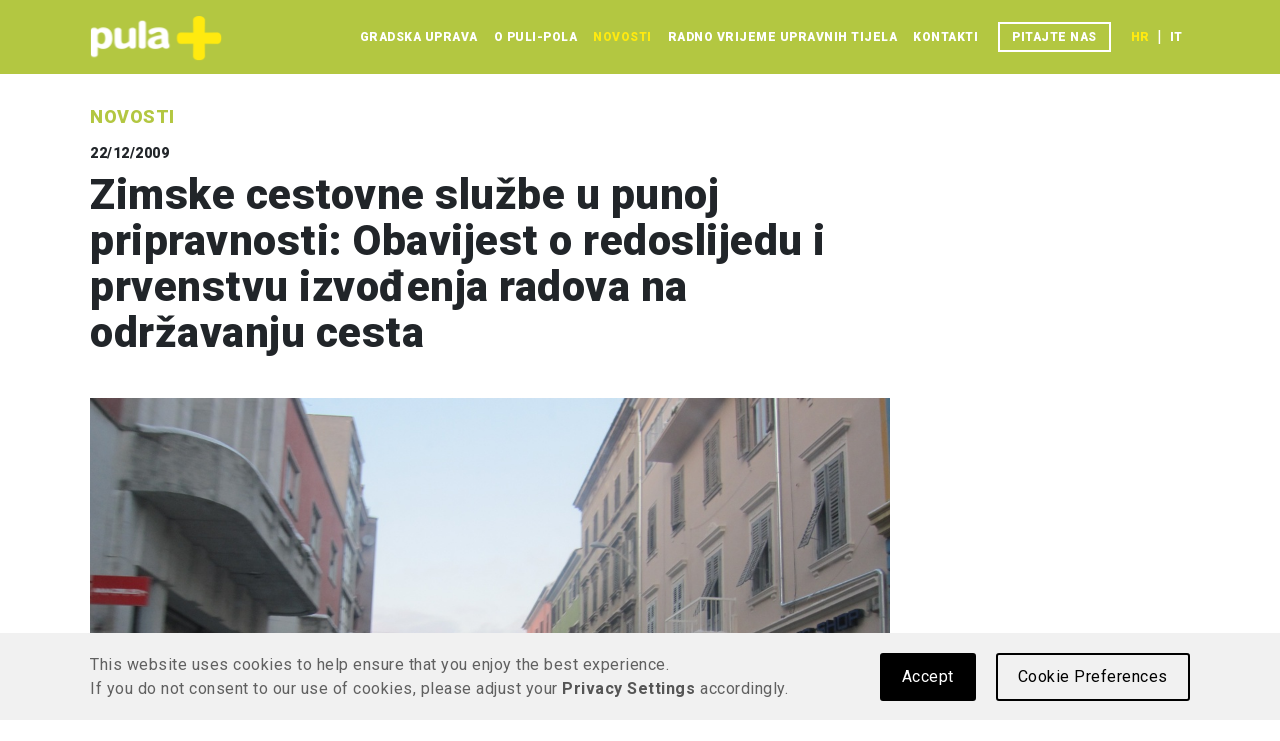

--- FILE ---
content_type: text/html; charset=utf-8
request_url: https://www.pula.hr/hr/novosti/detail/8028/zimske-cestovne-sluzbe-u-punoj-pripravnosti-obavijest-o-redoslijedu-i-prvenstvu-izvodenja-radova/
body_size: 9824
content:
<!DOCTYPE html><html lang="hr" ><head><script src="/static/django_privacy_mgmt/js/libs/jquery.cookie.2.2.0.js"></script><script src="/static/django_privacy_mgmt/js/main.js"></script><script>
        if (django_privacy_mgmt && django_privacy_mgmt.getPreference('STATISTICS')) {
            (function(w,d,s,l,i){w[l]=w[l]||[];w[l].push({'gtm.start':
            new Date().getTime(),event:'gtm.js'});var f=d.getElementsByTagName(s)[0],
            j=d.createElement(s),dl=l!='dataLayer'?'&l='+l:'';j.async=true;j.src=
            'https://www.googletagmanager.com/gtm.js?id='+i+dl;f.parentNode.insertBefore(j,f);
            })(window,document,'script','dataLayer','GTM-TXCWTFL');
        }
    </script><meta charset="UTF-8"><meta http-equiv="X-UA-Compatible" content="IE=edge"><meta name="viewport" content="width=device-width,initial-scale=1"/><title>Zimske cestovne službe u punoj pripravnosti: Obavijest o redoslijedu i prvenstvu izvođenja radova na održavanju cesta | Grad Pula</title><meta name="description" content=""/><link rel="alternate" type="application/rrss+xml" title="RSS-Feed" href="https://www.pula.hr/feed/news/" /><link rel="canonical" href="http://www.pula.hr/hr/novosti/detail/8028/zimske-cestovne-sluzbe-u-punoj-pripravnosti-obavijest-o-redoslijedu-i-prvenstvu-izvodenja-radova/"/><meta property="og:url" content="http://www.pula.hr/hr/novosti/detail/8028/zimske-cestovne-sluzbe-u-punoj-pripravnosti-obavijest-o-redoslijedu-i-prvenstvu-izvodenja-radova/"/><meta property="og:site_name" content="Grad Pula"/><meta property="og:type" content="website"/><meta property="og:title" content="Zimske cestovne službe u punoj pripravnosti: Obavijest o redoslijedu i prvenstvu izvođenja radova na održavanju cesta "/><meta property="og:description" content="Obzirom na najave zimskih vremenskih uvjeta, nadležne cestovne službe Grada Pule koncem prošlog tjedna započele s pripremnim radovima i stavljanjem strojeva u stupanj radne pripravnosti. Tako je u noći s petka na subotu zimska služba započela s radom te je, …"/><meta property="og:image" content='http://www.pula.hr/media/typo3/uploads/pics/IMG_0961.jpg.760x500_q92_crop_upscale.jpg'/><link rel="shortcut icon" href="/static/img/favicon.ico"><link rel="stylesheet" href="https://cdn.jsdelivr.net/npm/glightbox/dist/css/glightbox.min.css" /><link rel="stylesheet" type="text/css" href="https://cdn.jsdelivr.net/npm/pikaday/css/pikaday.css"><link rel="stylesheet" type="text/css" href="/static/django_privacy_mgmt/css/main.css" media="screen"/><link rel="stylesheet" type="text/css" href="/static/django_privacy_mgmt/css/custom_style.css" media="screen"/><link href="/static/css/style.css?v=2025-09-15" rel="stylesheet"><!--[if lt IE 9]><script src="https://oss.maxcdn.com/html5shiv/3.7.3/html5shiv.min.js"></script><script src="https://oss.maxcdn.com/respond/1.4.2/respond.min.js"></script><![endif]--><style>

span.date, span.highlighted, strong, em {
	margin-right: 5px;
}
</style></head><body><noscript><iframe src="https://www.googletagmanager.com/ns.html?id=GTM-TXCWTFL" height="0" width="0" style="display:none;visibility:hidden"></iframe></noscript><div id="fb-root"></div><script>
    if (django_privacy_mgmt && django_privacy_mgmt.getPreference('SOCIAL_NETWORKS')) {
        // Facebook
        (function(d, s, id) {
            var js, fjs = d.getElementsByTagName(s)[0];
            if (d.getElementById(id)) return;
            js = d.createElement(s); js.id = id;
            js.src = "//connect.facebook.net/hr_HR/sdk.js#xfbml=1&version=v2.8&appId=244168808945969";
            fjs.parentNode.insertBefore(js, fjs);
        }(document, 'script', 'facebook-jssdk'));
    }
</script><body class="d-flex flex-column min-vh-100"><header><div class="bg-primary-green"><nav class="navbar container navbar-expand-lg bg-green"><div class="container-fluid no-padding"><a class="navbar-brand" href="/"><img src="/static/logo.svg" alt="Logo" class="d-inline-block align-text-top"></a><div class="d-flex mobile-nav-buttons align-items-center"><button class="navbar-toggler collapsed" type="button" data-bs-toggle="collapse" data-bs-target="#navbarSupportedContent" aria-controls="navbarSupportedContent" aria-expanded="false" aria-label="Toggle navigation" onclick=toggleAccButton()><span class="navbar-toggler-icon"></span></button></div><div class="collapse navbar-collapse justify-content-end" id="navbarSupportedContent"><ul class="navbar-nav align-items-end align-items-lg-center"><li class="nav-item"><a class="nav-link no-display-desktop" href="/hr/">Početna</a></li><li class="nav-item"><a class="nav-link" href="/hr/gradska-uprava/">Gradska uprava</a></li><li class="nav-item"><a class="nav-link" href="/hr/o-puli-pola/">O Puli-Pola</a></li><li class="nav-item"><a class="nav-link active" aria-current="page" href="/hr/novosti/">Novosti</a></li><li class="nav-item"><a class="nav-link" href="/hr/radno-vrijeme-upravnih-tijela/">Radno vrijeme upravnih tijela</a></li><li class="nav-item"><a class="nav-link" href="/hr/kontakti/">Kontakti</a></li><li class="nav-item"><a class="nav-link with-border" href="/hr/eusluge/ezahtjevi/vasa-pitanja/">Pitajte nas</a></li><li class="nav-item language-and-accessibility"><ul class="navbar-nav align-items-center"><li class="nav-item"><form id="setLanguageForm" action="/i18n/setlang/" method="post"><input type="hidden" name="csrfmiddlewaretoken" value="81GFE1jQBCdYCKYN5QC4gvc91QIxvrDIF2lGMIdj9xAdLNjjKXTMzVhq4cVqIeqt"><input name="next" type="hidden" value=""><button class="nav-link language-btn active" type="submit" name="language" value="hr">hr</button><div class="separator text-white">|</div><button class="nav-link language-btn" type="submit" name="language" value="it">it</button></form></li></ul></li></ul></div></div></nav></div></header><main><div class="container py-2 mt-4 mb-4"><a class="text-reset text-decoration-none" href="/hr/novosti/"><h2 class="primary-tagline mb-3">Novosti</h2></a><article class="pt-3 pt-lg-0"><div class="date">22/12/2009</div><h1 class="title">Zimske cestovne službe u punoj pripravnosti: Obavijest o redoslijedu i prvenstvu izvođenja radova na održavanju cesta</h1><div class="featured-image"><div class="image"><img src="/media/typo3/uploads/pics/IMG_0961.jpg.1200x0_q95_crop_upscale.jpg" alt=""><button onclick="openGallery()" style="background-image: url(/static/img/icons/gallery-button.svg);" aria-label="Otvori galeriju slika"></button></div><div class="author"></div></div><div class="text"><div class="noparagraf">Obzirom na najave zimskih vremenskih uvjeta, nadležne cestovne službe Grada Pule koncem prošlog tjedna započele s pripremnim radovima i stavljanjem strojeva u stupanj radne pripravnosti. Tako je u noći s petka na subotu zimska služba započela s radom te je, paralelno s rastom intenziteta padalina, mobilizirala i veći broj potrebnih strojeva. Trenutno je formirano 10 ekipa koje se smjenjuju i rade u kontinuitetu s 3 posipača soli, 2 posipača mješavine, 3 gredera i 7 kombinirki. Do sada je potrošeno oko 100 tona soli. <br /><br /><br><br>Sukladno trenutnim vremenskim uvjetima na snazi je III stupanj pripravnosti. Radno vrijeme djelatnika nije ograničeno na 8 sati, već će se prilagođava uklanjanju svih smetnji i odnosno stjecanju uvjeta za normalno odvijanje prometa pri čemu pravo prvenstva imaju prometnice kojima prolaze sredstva javnog prijevoza,&nbsp; zatim veći usponi u gradu, raskrižja većeg prometnog intenziteta te naposljetku sve ostale ulice i ceste na području grada izuzev javnih cesta&nbsp; (državnih, županijskih i lokalnih cesta) koje spadaju pod nadležnost tvrtke Istarske ceste d.o.o. <br /><br /><br><br>Inače,<b></b>za cestovno održavanje prometnica na pulskom području zadužena je tvrtka<b></b>Cesta d.o.o. s kojom Grad Pula ima sklopljen Ugovor o održavanju nerazvrstanih cesta - gradskih prometnica, pješačkih staza, pješačkih zona i okomite prometne signalizacije na području grada Pule kojim je između ostalog reguliran i rad zimske službe. Zimska službe prema tom ugovoru započela je s radom 15.11.2009. godine. <br><br>Niže donosimo detaljan redoslijed i prvenstvo izvođenja radova na održavanju cesta u zimskim uvjetima:<br><br>1)&nbsp;&nbsp;&nbsp;&nbsp; Prometnice kojima prolaze sredstva javnog prijevoza <br><br>-&nbsp;&nbsp;&nbsp;&nbsp;&nbsp;&nbsp;&nbsp;&nbsp;&nbsp; Stoja: J.Žakna, 43.istarske divizije, Sv.Ivana, Carrarina, Giardini, Anticova, Leharova, Arsenalska, Bečka, Katalinić Jeretova, Ul. Stoja, Dobrilina, Istarska, Flavijevsa, Valturska (dio)<br><br>-&nbsp;&nbsp;&nbsp;&nbsp;&nbsp;&nbsp;&nbsp;&nbsp;&nbsp; Veruda: Splitska, Mornarički trg, Tomasinijeva, Ul.Veruda, Palisina, Ul. Vidikovac, Monte Paradiso (dio), Voltićeva, Rizzijeva, Radićeva, Kranjčevićeva, Marulićeva, Trg republike, Mletačka, Flanatička, Bartolmeo de Vitrei, Stankovićeva, Zlatićev trg, Koparska, Lebinska, Valica<br><br>-&nbsp;&nbsp;&nbsp;&nbsp;&nbsp;&nbsp;&nbsp;&nbsp;&nbsp; Štinajn: Baližerka, Šurida, Rakovčeva, Zagrebačka<br><br>-&nbsp;&nbsp;&nbsp;&nbsp;&nbsp;&nbsp;&nbsp;&nbsp;&nbsp; Šikići: Rimske centurije, Santoriova, Japodska, Mletačka, Dalmatinova, Samreglina, Ul. Veruda (Valkane), Poljana Sv. Martina, Vukovarska, Sisačka, Santoriova<br><br>-&nbsp;&nbsp;&nbsp;&nbsp;&nbsp;&nbsp;&nbsp;&nbsp;&nbsp; Valdebek: Mutilska, Ul.Sv.Felicite, Monte Magno, Mihovilovićeva, Valdabečki put (prema Medulinskoj)<br><br>-&nbsp;&nbsp;&nbsp;&nbsp;&nbsp;&nbsp;&nbsp;&nbsp;&nbsp; Monte Serpo: Monte Serpo, Komunal, Valmade<br><br>2)&nbsp;&nbsp;&nbsp;&nbsp; Veći usponi u gradu: Kukuljevićeva, Dubrovačke bratovštine, Rizzijeva, J.Puljanina, Industrijska (Maksim Jet), Marijanijeva, Varaždinska (kod crkve Sv. Antona)<br><br>3)&nbsp;&nbsp;&nbsp;&nbsp; Raskrižja većeg prometnog intenziteta<br><br>4)&nbsp;&nbsp;&nbsp;&nbsp; Sve ostale ulice i ceste na pulskom području, osim javnih cesta (državne, županijske i lokalne): <br><br>-&nbsp;&nbsp;&nbsp;&nbsp;&nbsp;&nbsp;&nbsp;&nbsp;&nbsp; Riva, Flaciusova, Amfiteatarska, Scalierova, trinajstićeva, Marsovo poljo (stanice prigradskih linija), partizanski put, creska, 119.brigade, Sv. Polikarp, Lj.Posavskog, Krležina, P.Budicin, Negrijeva<br><br>-&nbsp;&nbsp;&nbsp;&nbsp;&nbsp;&nbsp;&nbsp;&nbsp;&nbsp; Ulice kojima javni gradski prijevoz ne prolazi u cijeloj dužini a značajne su: Radićeva, Rizzijeva, Kranjčevićeva, Valturska, Monte Paradiso<br><br><br />S poštovanjem,<br><br><br><br>Grad Pula<br><br>Pododsjek za informiranje</div></div><div class="footer d-flex justify-content-between align-items-center pt-3"><div class="share"><span>Podijeli</span><div><a href="#" target="_blank"><img src="/static/img/icons/share.svg" class="sh" alt="Share"></a><a href="https://www.facebook.com/sharer/sharer.php?u=http://www.pula.hr/hr/novosti/detail/8028/zimske-cestovne-sluzbe-u-punoj-pripravnosti-obavijest-o-redoslijedu-i-prvenstvu-izvodenja-radova/%2F&display=popup&ref=plugin&src=like&app_id=244168808945969" target="_blank"><img src="/static/img/icons/facebook-g.svg" class="fb" alt="Share on Facebook"></a><a href="https://twitter.com/share" data-hashtags="gradpula" data-url="http://www.pula.hr/hr/novosti/detail/8028/zimske-cestovne-sluzbe-u-punoj-pripravnosti-obavijest-o-redoslijedu-i-prvenstvu-izvodenja-radova/" data-via="Grad_Pula" data-hashtags="gradpula,novosti" data-text="Zimske cestovne službe u punoj pripravnosti: Obavijest o redoslijedu i prvenstvu izvođenja radova na održavanju cesta " target="_blank"><img src="/static/img/icons/twitter-g.svg" class="tw" alt="Share on Twitter"></a></div></div><div class="to-top d-sm-none"><a class="text-reset text-decoration-none" href="#">Povratak na vrh<i></i></a></div></div></article></div><section class="related"><div class="container"><h2 class="primary-tagline mb-3">Vezani članci</h2><div class="row row-cols-1 row-cols-sm-2 row-cols-lg-4 g-4"><div class="col"><div class="news-card grid-item"><div class="card-header"><time datetime="16/01/2026">16/01/2026</time></div><div class="card-body"><img src="/media/uploads/posts/posts/images/489002473_1068966101915917_6721658725559198980_n_FVXXwrw.jpg.600x0_q95_crop_upscale.jpg" alt=""><h3 class="card-title"><a class="text-reset text-decoration-none" href="/hr/novosti/detail/29918/promjena-trase-autobusne-linije/">Promjena trase autobusne linije</a></h3><div class="card-text">Od ponedjeljka 19.01.2026., nakon 08:00 sati, zbog sanacije kolnika u dijelu Ulici Bože Gumpca i dijelu Japodske ulice, autobusi Pulaprometa koji prometuju na liniji 1 (&Scaron;ijana-Stoja-&Scaron;ij…</div></div></div></div><div class="col"><div class="news-card grid-item"><div class="card-header"><time datetime="16/01/2026">16/01/2026</time></div><div class="card-body"><img src="/media/uploads/posts/posts/images/Ilustracija_ATEc4lt.jpg.1200x0_q95_crop_upscale_HR9Eait.jpg.600x0_q95_crop_upscale.jpg" alt=""><h3 class="card-title"><a class="text-reset text-decoration-none" href="/hr/novosti/detail/29915/objavljen-javni-poziv-za-financiranje-programa-i-projekata-u-podrucju-socijalne-skrbi-zdravstva-i-veterinarstva-u-2026-godini/">Objavljen Javni poziv za financiranje programa i projekata u području socijalne skrbi, zdravstva i …</a></h3><div class="card-text">Grad Pula - Pola raspisao je 15. siječnja 2026. godine Javni poziv za financiranje programa i projekata s područja socijalne skrbi, zdravstva i veterinarstva od interesa za opće dobro, koje u 2026. g…</div></div></div></div><div class="col"><div class="news-card grid-item"><div class="card-header"><time datetime="16/01/2026">16/01/2026</time></div><div class="card-body"><img src="/static/img/no-image.png" alt="Grb Grada Pule"><h3 class="card-title"><a class="text-reset text-decoration-none" href="/hr/novosti/detail/29917/7-sjednica-gradskog-vijeca-grada-pula-pola/">7. sjednica Gradskog vijeća Grada Pula - Pola</a></h3><div class="card-text">Za četvrtak, 22. siječnja 2026. godine, s početkom u 17,00 sati&nbsp;u prostorijama Komunalne palače, Pula, Forum 1, sazvana je 7. sjednica Gradskog vijeća Grada Pula - Pola. Za rad sjednice predl…</div></div></div></div><div class="col"><div class="news-card grid-item"><div class="card-header"><time datetime="16/01/2026">16/01/2026</time></div><div class="card-body"><img src="/media/uploads/posts/posts/images/INK_gledaliste.jpg.1200x0_q95_crop_upscale_T4F4K3P.jpg.600x0_q95_crop_upscale.jpg" alt=""><h3 class="card-title"><a class="text-reset text-decoration-none" href="/hr/novosti/detail/29912/kazalicno-vijece-ink-potvrdilo-mandate-i-otvorilo-prijave-za-ravnatelja/">Kazalično vijeće INK potvrdilo mandate i otvorilo prijave za ravnatelja</a></h3><div class="card-text">Dana 15. siječnja 2026. godine održana je 29. sjednica Kazali&scaron;nog vijeća Istarskog narodnog kazali&scaron;ta Gradskog kazali&scaron;ta Pula na kojoj su verificirani mandati novoimenovanih član…</div></div></div></div></div></div></section><div id="articleGallery" class="d-none"><a href="/media/typo3/uploads/pics/IMG_0961.jpg" class="glightbox" data-gallery="article-gallery" data-description=".gallery-desc-featured"></a><div class="gallery-desc-featured"><div class="count">1/1</div><div class="desc"></div></div></div></main><footer class="bg-primary-green mt-auto"><div class="container d-flex h-100"><div class="footer-text"><div class="d-none d-lg-block"><p class="mb-0">Grad Pula, Forum 1, 52100 Pola, e-mail: info@pula.hr - Sva prava pridržana - dizajn Parabureau - implementacija FWD.HR - sadržaj weba Grad Pula</p></div><div class="d-block d-lg-none"><p>Grad Pula<br>Forum 1, 52100 Pola<br>e-mail:info@pula.hr<br>Sva prava pridržana.<br><div></div>dizajn Parabureau<br>implementacija FWD.HR<br>sadržaj weba Grad Pula</p></div></div><div class="social-links"><a href="https://www.facebook.com/grad.pulahr/"><img src="/static/img/icons/facebook.svg" class="fb" alt="Facebook"></a><a href="https://twitter.com/grad_pula/"><img src="/static/img/icons/twitter.svg" class="tw" alt="Twitter"></a><a href="https://www.youtube.com/user/gradpula"><img src="/static/img/icons/youtube.svg" class="yt" alt="Youtube"></a></div></div></footer><script src="https://cdn.jsdelivr.net/npm/@popperjs/core@2.11.6/dist/umd/popper.min.js"
					integrity="sha384-oBqDVmMz9ATKxIep9tiCxS/Z9fNfEXiDAYTujMAeBAsjFuCZSmKbSSUnQlmh/jp3" crossorigin="anonymous"></script><script src="https://cdn.jsdelivr.net/npm/masonry-layout@4.2.2/dist/masonry.pkgd.min.js"
					integrity="sha384-GNFwBvfVxBkLMJpYMOABq3c+d3KnQxudP/mGPkzpZSTYykLBNsZEnG2D9G/X/+7D" crossorigin="anonymous" async>
	</script><script src="/static/js/bootstrap.min.js"></script><script src="https://cdn.jsdelivr.net/gh/mcstudios/glightbox/dist/js/glightbox.min.js"></script><script type="text/javascript">
			// accessibility button
			const accButton = document.querySelector(".accessibility")
			function toggleAccButton() { accButton.classList.toggle('d-none') }
	</script><script src="/static/django_privacy_mgmt/js/privacy_mgmt_utils.js" type="text/javascript"></script><div class="modal fade cookie-modal" id="privacysettings" tabindex="-1" role="dialog" aria-labelledby="privacylabel"><div class="modal-dialog" role="document"><div class="modal-content"><div class="modal-header"><h4 class="modal-title" id="privacylabel">Privacy Settings</h4><button type="button" class="close" data-bs-toggle="modal" data-bs-target="#privacysettings" aria-label="Close"><span aria-hidden="true">&times;</span></button></div><div class="modal-body"><p class="alert alert-info">Websites do not have full control over cookies that may set by various third-party scripts. To see detailed information about and to manage cookies in your browser, please check its privacy settings.</p><div class="category essentials"><h5>Essentials</h5><p>These cookies and scripts cannot be deactivated as they are needed to correctly render this website.</p><ul><li class="privacy-tracking-item">Jezik sadržaja</li><li class="privacy-tracking-item">Sesija</li><li class="privacy-tracking-item">Postavke privatnosti</li></ul></div><hr/><div class="category analytics"><h5>Statistics <label class="customcheck"><input type="checkbox" name="statistics" data-gdpr-category-name="STATISTICS" data-toggle="toggle" class="js-gdpr-optin toggle-check-input"><span class="checkmark" tabindex="0"></span></label></h5><p>These tools are used to collect statistics about user behaviour that helps us to improve our website and services. No personal data are collected. This site currently uses:</p><ul><li class="privacy-tracking-item">Google Analytics</li></ul></div><hr><div class="category social_networks"><h5>Social Networks <label class="customcheck"><input type="checkbox" name="social_networks" data-gdpr-category-name="SOCIAL_NETWORKS" data-toggle="toggle" class="js-gdpr-optin toggle-check-input"><span class="checkmark" tabindex="0"></span></label></h5><p>These cookies are intended to make the site more user-friendly and interactive, by allowing you to interact with social networks (Facebook, Twitter, LinkedIn, etc.). This site currently uses:</p><ul><li class="privacy-tracking-item">Facebook</li><li class="privacy-tracking-item">Twitter</li></ul></div></div><div class="modal-footer"><button type="button" class="btn btn-default js-modal-accept" data-bs-toggle="modal" data-bs-target="#privacysettings">Accept</button></div></div></div></div><div id="privacy-banner" class="cookie-bar js-cookie-bar"><div class="container banner-container"><div class="row"><div class="banner-text col-md-7 col-lg-8">This website uses cookies to help ensure that you enjoy the best experience.<br class="text-break">If you do not consent to our use of cookies, please adjust your <a href="#" data-bs-toggle="modal" data-bs-target="#privacysettings"><strong>Privacy Settings</strong></a>accordingly.<br></div><div class="banner-buttons col-md-5 col-lg-4"><a href="#" class="banner-settings-button" data-bs-toggle="modal" data-bs-target="#privacysettings">Cookie Preferences</a><a href="#" class="js-cookie-accept banner-accept-button">Accept</a></div></div></div></div><script async src="https://www.googletagmanager.com/gtag/js?id=UA-12126157-2"></script><script>
			if (django_privacy_mgmt && django_privacy_mgmt.getPreference('STATISTICS')) {
					
					window.dataLayer = window.dataLayer || [];
					function gtag(){dataLayer.push(arguments);}
					gtag('js', new Date());
					gtag('config', 'UA-12126157-2');
		console.log('G(lobal)Tag section of JS executed.');
			}
			else {
					removeCookies(cookieDomain='.pula.hr', '_ga', '_gid', '_gat');
			}

			if (django_privacy_mgmt && django_privacy_mgmt.getPreference('SOCIAL_NETWORKS')) {
					// Twitter
					loadScript('//platform.twitter.com/widgets.js', true, {charset: 'utf-8'})
			}
			else {
					// If social networks disabled, hide section with facebook/twitter plugins
					// do this when we decide if twitter will be included here 
					// document.querySelector('.social-timelines').style.display = 'none'
			}
	</script><script>
		/*
		Want to customize your button? visit our documentation page:
		https://login.equalweb.com/custom-button
		*/
		window.interdeal = {
			get sitekey (){ return "3527ee1e2abc4fe8c083ac7cf5e7d6b7"} ,
			get domains(){
				return {
					"js": "https://cdn.equalweb.com/",
					"acc": "https://access.equalweb.com/"
				}
			},
			"Position": "right",
			"Menulang": "HR",
			"draggable": true,
			"btnStyle": {
				"vPosition": [
					"80%",
					"80%"
				],
				"margin": [
					"0",
					"0"
				],
				"scale": [
					"0.9",
					"0.7"
				],
				"color": {
					"main": "#6c7f00",
					"second": "#ffffff"
				},
				"icon": {
					
					"type":  10 ,
					"shape": "semicircle"
				}
			},
										
		};
		
		(function(doc, head, body){
			var coreCall             = doc.createElement('script');
			coreCall.src             = interdeal.domains.js + 'core/5.2.0/accessibility.js';
			coreCall.defer           = true;
			coreCall.integrity       = 'sha512-fHF4rKIzByr1XeM6stpnVdiHrJUOZsKN2/Pm0jikdTQ9uZddgq15F92kUptMnyYmjIVNKeMIa67HRFnBNTOXsQ==';
			coreCall.crossOrigin     = 'anonymous';
			coreCall.setAttribute('data-cfasync', true );
			body? body.appendChild(coreCall) : head.appendChild(coreCall);
		})(document, document.head, document.body);
	</script><script type="text/javascript">
  // https://github.com/biati-digital/glightbox
  const lightbox = GLightbox()
  function openGallery() {
    lightbox.open()
  }
</script><script>

    // handles cookie bar settings
    document.addEventListener("DOMContentLoaded", e => {
      let COOKIE_NAME = "django-privacy-mgmt-settings"
      let inputs = document.querySelectorAll(".js-gdpr-optin")
      let privacyModal = document.querySelector("#privacysettings")

      document.querySelector(".js-modal-accept").addEventListener("click", function (e) {
        e.preventDefault()
        document.querySelector(".js-cookie-bar").classList.remove('show')
        inputs.forEach(el => {
          let name = el.dataset.gdprCategoryName
          let preference = django_privacy_mgmt.setPreference(name, el.checked)
        })
      })

      inputs.forEach(el =>  {
        let name = el.dataset.gdprCategoryName
        let preference = django_privacy_mgmt.getPreference(name)
        el.checked = Boolean(preference)
      })

      document.querySelector("span.checkmark").addEventListener("keypress", function(event) {
        this.click()
      })
    })
</script><script>
    document.addEventListener("DOMContentLoaded", e => {
			let COOKIE_NAME = "django-privacy-mgmt-banner-state"
			let cookie_banner_state = Cookies.getJSON(COOKIE_NAME) || {hidden: false}
      let banner = document.querySelector(".js-cookie-bar")

			if (!cookie_banner_state.hidden) {
        setTimeout(function() {
          banner.classList.add('show')
        }, 2000)
			} else {
        banner.classList.add('d-none')
      }

			// accepting
			document.querySelector(".js-cookie-accept").addEventListener("click", function (e) {
        e.preventDefault()
        e.stopImmediatePropagation()

        django_privacy_mgmt.setPreference("STATISTICS", true)
        //django_privacy_mgmt.setPreference("MARKETING", true)

        closeBar()
			})

			document.querySelector(".js-modal-accept").addEventListener("click", function (e) {
        closeBar()
			})

			// closing banner (x) - use default settings (Statistics ON)
      // document.querySelector(".close-banner").addEventListener("click", function (e) {
      //   closeBar()
			// })

			// Set Privacy Policy link (read href from footer"s Privacy Policy link, if exists, if not, leave # )
			// document.querySelector(".privacy-policy-banner-link").setAttribute("href", getPrivacyPolicyLink())

			function closeBar() {
        Cookies.set(COOKIE_NAME, {hidden: true}, {
          // in FF this is required so that the cookie is not deleted after ending the browser session
          // we set it to a very high number of dates so that this cookie "never" expires.
          expires: 2000
        })
        document.querySelector(".js-cookie-bar").classList.remove('show')
        setTimeout(function() {
          banner.classList.add('d-none')
        }, 1000)
			}

			// reset for debugging
			// Cookies.set(COOKIE_NAME, { hidden: false }, {
					// in FF this is required so that the cookie is not deleted after ending the browser session
					// we set it to a very high number of dates so that this cookie "never" expires.
					// expires: 2000
			// })

			function getPrivacyPolicyLink() {
        let href = document.querySelector(".privacy-policy-link > a").getAttribute("href")
        return href
			}
    })
</script></body></html>

--- FILE ---
content_type: text/css
request_url: https://www.pula.hr/static/django_privacy_mgmt/css/custom_style.css
body_size: 1501
content:
/****** Banner ********/
#privacy-banner {
    background-color: #f1f1f1;
    font-weight: 400;
    -webkit-transition:all .5s ease;
       -moz-transition:all .5s ease;
        -ms-transition:all .5s ease;
         -o-transition:all .5s ease;
            transition:all .5s ease;
    bottom: -300px;
}

#privacy-banner.show {
    bottom: -1px;
}

#privacy-banner a {
    color: #555555;
    -webkit-transition: .25s ease-in-out;
	transition: .25s ease-in-out;
    text-decoration: none;
}

#privacy-banner a:hover {
    text-decoration: none;
}

#privacy-banner .banner-text {
    color: #606060;
    text-decoration: none;
}

#privacy-banner .banner-text a:hover {
    color: #999999;
    text-decoration: none;
}

#privacy-banner .banner-settings-button {
    float: right;
    color:#000000;
    background-color: transparent;
    border: 2px solid #000000;
    padding: 10px 20px;
    border-radius: 3px;
    margin-left: 10px;
}

#privacy-banner .banner-accept-button {
    float: right;
    color: #ffffff;
    background-color:#000000;
    border: 2px solid #000000;
    padding: 10px 20px;
    border-radius: 3px;
    margin-right: 10px;
}
#privacy-banner .banner-accept-button:hover {
    color: #ffffff;
}
#privacy-banner .banner-buttons {
    margin: auto 0;
}

#privacy-banner .close-banner {
    float: right;
    /* margin-left: 10px; */
}

#privacy-banner .toggle-check {
    float: right;
}

#privacy-banner .toggle-check::before,
#privacy-banner .toggle-check::after {
    width: 30px !important;
    height: 30px !important;
}

#privacy-banner .close-banner {
    cursor: pointer;
}

#privacy-banner .banner-text {
    padding-right: 0;
}
#privacy-banner .banner-buttons {
    padding-left: 0;
}

@media(max-width: 1199px) {
    #privacy-banner .banner-container {
        font-size: 1.3rem;
    }
    #privacy-banner .banner-settings-button {
        padding: 8px 16px;
    }
    #privacy-banner .banner-accept-button {
        padding: 8px 16px;
    }
}

@media(max-width: 991px) {
    #privacy-banner .banner-settings-button {
        padding: 8px 16px;
    }
    #privacy-banner .banner-accept-button {
        padding: 8px 16px;
        /* margin-left: 0 !important; */
    }
    #privacy-banner .banner-text {
        display: block;
        width: 100%;
    }
    #privacy-banner .text-break {display: none;}
}

@media(max-width: 767px) {
    #privacy-banner .banner-text {
        font-size: 1.2rem;
        line-height: 1.4;
    }
    #privacy-banner .banner-settings-button,
    #privacy-banner .banner-accept-button {
        float: left;
    }
    #privacy-banner .banner-settings-button {
        margin-right: 10px;
    }
    #privacy-banner .banner-accept-button {
        margin-left: 10px;
    }
    #privacy-banner .banner-text {
        padding-bottom: 20px;
        padding-right: 15px;
    }
}
/****** Banner end ********/

/****** Modal ********/
/* Modal z-index adjustments, so it overlaps menu */
#privacysettings {
    z-index: 100001;
}
.modal-backdrop {
    z-index: 100000;
}

/* alert paragraph */
#privacysettings p {
    color: gray;
}

#privacysettings .alert-info {
    color: #555555;
    background-color: #e7e7e7;
    border-color: #ffffff;
}

#privacysettings .modal-title {
    display: inline-block;
}
#privacysettings .category {
    width: 100%;
    padding-bottom: 20px;
}
#privacysettings .category h5  {
    width: 100%;
    color:gray;
    display: block;
    position: relative;
    margin-bottom: 12px;
    font-size: 2.2rem;
    font-weight: normal;
}
#privacysettings .privacy-tracking-item, .no-items {
    padding-top: 15px;
}
#privacysettings button.js-modal-accept {
    background-color: #000000;
    border-color: #000000;
    color: #fff;
    text-transform: none;
    border-radius: 3px;
    font-size: 2.4rem;
    font-weight: 400px;
}
/****** Modal end ********/


/****** Custom checkbox  ********/
#privacysettings label {
    margin-left: 20px;
    /**** turn on for setting checkbox right ****/
    /* float: right; */
    /* margin-top: 8px; */
}

#privacysettings .customcheck {
    display: inline-block;
    position: relative;
    padding-left: 35px;
    margin-bottom: 12px;
    cursor: pointer;
    font-size: 2.2rem;
    font-weight: normal;
    -webkit-user-select: none;
    -moz-user-select: none;
    -ms-user-select: none;
    user-select: none;
    -webkit-transition: all 0.4s ease 0s;
    -moz-transition: all 0.4s ease 0s;
    -ms-transition: all 0.4s ease 0s;
    -o-transition: all 0.4s ease 0s;
    transition: all 0.4s ease 0s;

}
/* Hide the browser's default checkbox */
#privacysettings .customcheck input {
    position: absolute;
    opacity: 0;
    cursor: pointer;
}
/* Create a custom checkbox */
#privacysettings .checkmark {
    position: absolute;
    top: -0.8rem;
    left: 0;
    /* height: 25px;
    width: 25px; */
    height: 2.5rem;
    width: 2.5rem;
    background-color: #eee;
    /* border-radius: 5px; */
    border-radius:.5rem;

    -webkit-transition: all 0.4s ease 0s;
    -moz-transition: all 0.4s ease 0s;
    -ms-transition: all 0.4s ease 0s;
    -o-transition: all 0.4s ease 0s;
    transition: all 0.4s ease
}
/* On mouse-over, add a grey background color */
#privacysettings .customcheck:hover input ~ .checkmark {
    background-color: #ccc;
}
/* When the checkbox is checked, add a blue background */
#privacysettings .customcheck input:checked ~ .checkmark {
    background-color: #000000;
    border-radius: .5rem;
}
/* Create the checkmark/indicator (hidden when not checked) */
#privacysettings .checkmark:after {
    content: "";
    position: absolute;
    display: none;
}
/* Show the checkmark when checked */
#privacysettings .customcheck input:checked ~ .checkmark:after {
    display: block;
}
/* Style the checkmark/indicator */
#privacysettings .customcheck .checkmark:after {
    left: .9rem;
    top: .4rem;
    width: .7rem;
    height: 1.4rem;
    border: solid white;
    border-width: 0 .3rem .3rem 0;
    -webkit-transform: rotate(45deg);
    -ms-transform: rotate(45deg);
    transform: rotate(45deg);
}
/****** Custom checkbox end  ********/


--- FILE ---
content_type: image/svg+xml
request_url: https://www.pula.hr/static/img/icons/gallery-button.svg
body_size: 2225
content:
<svg width="50" height="43" viewBox="0 0 50 43" fill="none" xmlns="http://www.w3.org/2000/svg">
<path d="M44.1731 42.9404H10.7082C9.47476 42.9404 8.30253 42.5599 7.31771 41.8408C6.85111 41.4986 6.75167 40.8445 7.09015 40.3799C7.43053 39.9133 8.08453 39.8081 8.55113 40.1523C9.17454 40.6074 9.92033 40.8484 10.7082 40.8484H44.1731C46.2326 40.8484 47.9097 39.1732 47.9097 37.1137V11.6038C47.9097 10.7816 47.6458 10.0033 47.1486 9.34926C46.7987 8.89223 46.8866 8.2344 47.3456 7.88446C47.8065 7.53451 48.4605 7.62056 48.8104 8.08333C49.5887 9.10258 49.9998 10.3207 49.9998 11.6038V37.1137C49.9979 40.3263 47.3858 42.9404 44.1731 42.9404Z" fill="#B3C741"/>
<path d="M10.1347 15.891H7.32365C6.74996 15.891 6.29102 15.4321 6.29102 14.8584C6.29102 14.2656 6.74996 13.8066 7.32365 13.8066H10.1347C10.7084 13.8066 11.1865 14.2656 11.1865 14.8584C11.1865 15.4321 10.7084 15.891 10.1347 15.891Z" fill="#B3C741"/>
<path d="M12.6018 18.1284C13.0034 18.53 12.9843 19.1993 12.5636 19.6008L10.5939 21.5322C10.3836 21.7235 10.1158 21.8191 9.86725 21.8191C9.58041 21.8191 9.31269 21.7235 9.10234 21.5131C8.70076 21.0924 8.71988 20.4231 9.12146 20.0215L11.1102 18.1093C11.5309 17.7077 12.2002 17.7077 12.6018 18.1284Z" fill="#B3C741"/>
<path d="M9.12146 9.67611C8.71988 9.27453 8.70076 8.60524 9.10234 8.20366C9.50392 7.78295 10.1732 7.78295 10.5939 8.16541L12.5636 10.0968C12.9843 10.4984 13.0034 11.1677 12.6018 11.5884C12.3915 11.7987 12.1237 11.8944 11.8369 11.8944C11.5883 11.8944 11.3206 11.7987 11.1102 11.6075L9.12146 9.67611Z" fill="#B3C741"/>
<path d="M16.063 11.6458H15.8718C14.0934 11.6458 12.6592 13.08 12.6592 14.8584C12.6592 16.6368 14.0934 18.071 15.8718 18.071H16.063C17.8415 18.071 19.2757 16.6368 19.2757 14.8584C19.2757 13.08 17.8415 11.6458 16.063 11.6458ZM16.063 15.9675H15.8718C15.2408 15.9675 14.7436 15.4703 14.7436 14.8584C14.7436 14.2273 15.2408 13.7301 15.8718 13.7301H16.063C16.675 13.7301 17.1913 14.2273 17.1913 14.8584C17.1913 15.4703 16.675 15.9675 16.063 15.9675Z" fill="#B3C741"/>
<path d="M14.915 9.19798V6.46342C14.915 5.88973 15.3931 5.43079 15.9668 5.43079C16.5405 5.43079 16.9994 5.88973 16.9994 6.46342V9.19798C16.9994 9.77167 16.5405 10.2497 15.9668 10.2497C15.3931 10.2497 14.915 9.77167 14.915 9.19798Z" fill="#B3C741"/>
<path d="M22.795 9.67611L20.8062 11.6075C20.615 11.7987 20.3473 11.8944 20.0796 11.8944C19.8119 11.8944 19.5441 11.7987 19.3338 11.5884C18.9322 11.1677 18.9513 10.4984 19.3529 10.0968L21.3417 8.16541C21.7624 7.78295 22.4126 7.78295 22.8141 8.20366C23.2157 8.60524 23.2157 9.27453 22.795 9.67611Z" fill="#B3C741"/>
<path d="M25.9306 14.8584C25.9306 15.4321 25.4525 15.891 24.8788 15.891H22.0678C21.4941 15.891 21.0352 15.4321 21.0352 14.8584C21.0352 14.2656 21.4941 13.8066 22.0678 13.8066H24.8788C25.4525 13.8066 25.9306 14.2656 25.9306 14.8584Z" fill="#B3C741"/>
<path d="M38.0544 0H6.08106C2.71544 0 0 2.73456 0 6.10018V31.0746C0 34.4402 2.71544 37.1748 6.08106 37.1748H38.0544C41.42 37.1748 44.1546 34.4402 44.1546 31.0746V6.10018C44.1546 2.73456 41.42 0 38.0544 0ZM42.0702 25.1656L36.4863 19.6009C34.7462 17.8416 31.6865 17.8416 29.9463 19.6009L26.7911 22.7562C25.7967 23.7505 24.1904 23.7505 23.196 22.7562C21.3984 20.9586 18.4726 20.9586 16.6751 22.7562L10.7279 28.6842C10.3263 29.1049 10.3263 29.7551 10.7279 30.1758C10.9383 30.367 11.206 30.4818 11.4737 30.4818C11.7414 30.4818 12.0091 30.367 12.2004 30.1758L18.1476 24.2286C19.1228 23.2533 20.7291 23.2533 21.7235 24.2286C23.5211 26.0453 26.466 26.0453 28.2635 24.2286L31.4379 21.0733C32.3941 20.1172 34.0577 20.1172 35.0139 21.0733L42.0702 28.1297V31.0746C42.0702 33.2737 40.2727 35.0713 38.0544 35.0713H6.08106C3.88193 35.0713 2.08439 33.2737 2.08439 31.0746V6.10018C2.08439 3.90106 3.88193 2.10351 6.08106 2.10351H38.0544C40.2727 2.10351 42.0702 3.90106 42.0702 6.10018V25.1656Z" fill="#B3C741"/>
<path d="M16.0611 11.6455H15.8699C14.0914 11.6455 12.6572 13.0797 12.6572 14.8581C12.6572 16.6366 14.0914 18.0708 15.8699 18.0708H16.0611C17.8395 18.0708 19.2737 16.6366 19.2737 14.8581C19.2737 13.0797 17.8395 11.6455 16.0611 11.6455ZM16.0611 15.9673H15.8699C15.2388 15.9673 14.7416 15.4701 14.7416 14.8581C14.7416 14.2271 15.2388 13.7299 15.8699 13.7299H16.0611C16.673 13.7299 17.1893 14.2271 17.1893 14.8581C17.1893 15.4701 16.673 15.9673 16.0611 15.9673Z" fill="#B3C741"/>
<path d="M16.9994 6.46317V9.19774C16.9994 9.77142 16.5405 10.2495 15.9668 10.2495C15.3931 10.2495 14.915 9.77142 14.915 9.19774V6.46317C14.915 5.88949 15.3931 5.43054 15.9668 5.43054C16.5405 5.43054 16.9994 5.88949 16.9994 6.46317Z" fill="#B3C741"/>
<path d="M11.1845 14.8584C11.1845 15.4321 10.7064 15.891 10.1327 15.891H7.32169C6.74801 15.891 6.28906 15.4321 6.28906 14.8584C6.28906 14.2656 6.74801 13.8066 7.32169 13.8066H10.1327C10.7064 13.8066 11.1845 14.2656 11.1845 14.8584Z" fill="#B3C741"/>
<path d="M25.9267 14.8584C25.9267 15.4321 25.4486 15.891 24.8749 15.891H22.0639C21.4902 15.891 21.0312 15.4321 21.0312 14.8584C21.0312 14.2656 21.4902 13.8066 22.0639 13.8066H24.8749C25.4486 13.8066 25.9267 14.2656 25.9267 14.8584Z" fill="#B3C741"/>
<path d="M12.5999 11.5883C12.3895 11.7986 12.1218 11.8942 11.835 11.8942C11.5864 11.8942 11.3186 11.7986 11.1083 11.6074L9.11951 9.67599C8.71793 9.27441 8.69881 8.60511 9.10039 8.20353C9.50197 7.78283 10.1713 7.78283 10.592 8.16529L12.5616 10.0967C12.9823 10.4983 13.0014 11.1676 12.5999 11.5883Z" fill="#B3C741"/>
<path d="M12.5616 19.6007L10.592 21.5321C10.3816 21.7234 10.1139 21.819 9.8653 21.819C9.57846 21.819 9.31074 21.7234 9.10039 21.513C8.69881 21.0923 8.71793 20.423 9.11951 20.0214L11.1083 18.1091C11.529 17.7076 12.1983 17.7076 12.5999 18.1283C13.0014 18.5298 12.9823 19.1991 12.5616 19.6007Z" fill="#B3C741"/>
<path d="M22.7921 9.67599L20.8033 11.6074C20.6121 11.7986 20.3444 11.8942 20.0766 11.8942C19.8089 11.8942 19.5412 11.7986 19.3309 11.5883C18.9293 11.1676 18.9484 10.4983 19.35 10.0967L21.3388 8.16529C21.7595 7.78283 22.4096 7.78283 22.8112 8.20353C23.2128 8.60511 23.2128 9.27441 22.7921 9.67599Z" fill="#B3C741"/>
</svg>


--- FILE ---
content_type: image/svg+xml
request_url: https://www.pula.hr/static/img/icons/twitter.svg
body_size: 628
content:
<svg width="23" height="19" viewBox="0 0 23 19" fill="none" xmlns="http://www.w3.org/2000/svg">
<path d="M7.33262 18.2948C15.6689 18.2948 20.2278 11.3885 20.2278 5.39961C20.2278 5.20298 20.2237 5.00798 20.2148 4.8138C21.0996 4.17436 21.8691 3.37567 22.476 2.4673C21.6635 2.82805 20.7901 3.07098 19.8736 3.18067C20.8096 2.62005 21.5278 1.73198 21.8666 0.673297C20.9907 1.19248 20.0214 1.5703 18.9887 1.77342C18.1616 0.892672 16.9835 0.341797 15.6802 0.341797C13.1769 0.341797 11.1473 2.37142 11.1473 4.87392C11.1473 5.2298 11.1871 5.57511 11.2651 5.90742C7.49837 5.71811 4.15818 3.91436 1.92299 1.17217C1.53299 1.84167 1.30955 2.62005 1.30955 3.45042C1.30955 5.02261 2.10987 6.41117 3.32618 7.22286C2.58274 7.20011 1.88399 6.99536 1.2738 6.65573C1.27299 6.67442 1.27299 6.69392 1.27299 6.71342C1.27299 8.9088 2.83543 10.741 4.90893 11.157C4.52868 11.2602 4.1273 11.3162 3.71455 11.3162C3.42287 11.3162 3.13849 11.287 2.86224 11.2342C3.43912 13.0347 5.11205 14.3452 7.09618 14.3818C5.5443 15.5973 3.59024 16.322 1.46718 16.322C1.10155 16.322 0.740805 16.3009 0.385742 16.2595C2.39099 17.5449 4.77324 18.2948 7.33262 18.2948Z" fill="white"/>
</svg>
